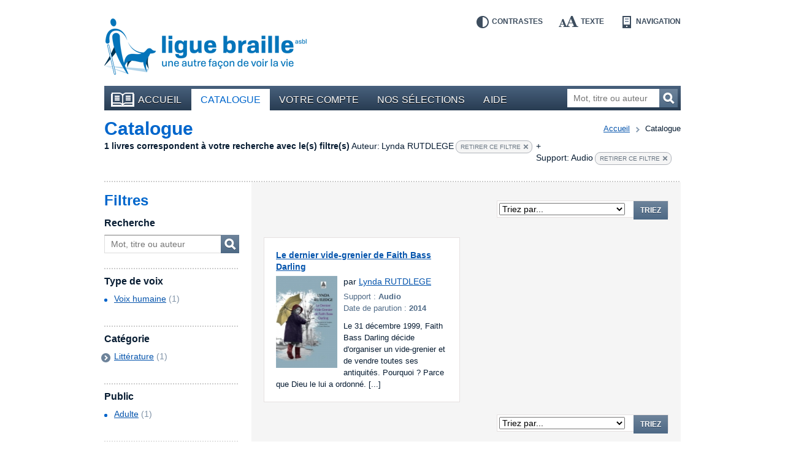

--- FILE ---
content_type: text/html; charset=UTF-8
request_url: https://bibliotheque.braille.be/fr/catalogue?filters%5Bauthor%5D=Lynda+RUTDLEGE&filters%5BproductFormat%5D=audio
body_size: 4836
content:
<!DOCTYPE html>
<!--[if lt IE 7 ]> <html class="no-js ie6 lte9 lte8 lte7 " lang="fr"  > <![endif]-->
<!--[if IE 7 ]>    <html class="no-js ie7 lte9 lte8 lte7 " lang="fr"  > <![endif]-->
<!--[if IE 8 ]>    <html class="no-js ie8 lte9 lte8 " lang="fr"  > <![endif]-->
<!--[if IE 9 ]>    <html class="no-js ie9 lte9 " lang="fr"  > <![endif]-->
<!--[if (gt IE 9)|!(IE)]><!--> <html class="no-js " lang="fr"   > <!--<![endif]-->
    <head>
        <meta charset="utf-8" />

        <title>    Catalogue |     Bibliothèque en ligne de la Ligue Braille</title>

            
        <meta name="viewport" content="width=device-width,initial-scale=1" />
        <meta name="generator" content="Fratello CMS - Marlon bvba" />

                <!-- OpenGraph -->
        <meta property="og:title" content=" | Bibliothèque en ligne de la Ligue Braille" />
        <meta property="og:image" content="https://static.bibliotheque.braille.be/assets/e8503204c4529288a68951d68841ad1a90018ea2/img/print.png" />
        <meta name="og:url" content="https://bibliotheque.braille.be/fr/catalogue?filters%5Bauthor%5D=Lynda+RUTDLEGE&amp;filters%5BproductFormat%5D=audio" />
        
        

                
	
	
	
        <meta name="og:site_name" content="Bibliothèque en ligne de la Ligue Braille" />

        <link href='https://fonts.googleapis.com/css?family=Ubuntu:400,700,400italic,700italic' rel='stylesheet' type='text/css'>

        <link charset="utf-8" type="text/css" href="https://static.bibliotheque.braille.be/assets/e8503204c4529288a68951d68841ad1a90018ea2/css/main.css" rel="stylesheet" />

        <script type="text/javascript" src="https://static.bibliotheque.braille.be/assets/e8503204c4529288a68951d68841ad1a90018ea2/js/libs/modernizr/2.7.1/modernizr.custom.js"></script>
        

        <!-- upgrade warning -->
        <!--[if lte IE 6]><script src="https://static.bibliotheque.braille.be/assets/e8503204c4529288a68951d68841ad1a90018ea2/js/ie6/warning.js"></script><script>window.onload=function(){e("https://static.bibliotheque.braille.be/assets/e8503204c4529288a68951d68841ad1a90018ea2/js/ie6/")}</script><![endif]-->

                    <!-- Insert GA Code -->
            <script type="text/javascript">

                var _gaq = _gaq || [];
                _gaq.push(['_setAccount', 'UA-15058790-1']);
                _gaq.push(['_setDomainName', 'braille.be']);
                                _gaq.push(['_trackPageview']);

                (function() {
                    var ga = document.createElement('script'); ga.type = 'text/javascript'; ga.async = true;
                    ga.src = ('https:' == document.location.protocol ? 'https://ssl' : 'http://www') + '.google-analytics.com/ga.js';
                    var s = document.getElementsByTagName('script')[0]; s.parentNode.insertBefore(ga, s);
                })();

            </script>
            </head>

    <body class="product module-catalog">
        <div id="fb-root"></div>
        <script>(function(d, s, id) {
          var js, fjs = d.getElementsByTagName(s)[0];
          if (d.getElementById(id)) return;
          js = d.createElement(s); js.id = id;
          js.src = "//connect.facebook.net/fr_FR/all.js#xfbml=1&appId=564361416978938";
          fjs.parentNode.insertBefore(js, fjs);
        }(document, 'script', 'facebook-jssdk'));</script>

        
        <div class="container group">

                        <header class="primary" role="banner">
                <div class="inner">
                    <!-- Skip links -->
                    <ul id="skip" class="hide">
                        <li><a accesskey="S" href="#main" title="Aller au contenu">Aller au contenu</a></li>
                        <li><a accesskey="1" href="#nav" title="Aller au menu">Aller au menu</a></li>
                        <li><a accesskey="2" href="#search-form" title="Aller à la recherche">Aller à la recherche</a></li>
                    </ul>

                    <a title="Bibliothèque en ligne de la Ligue Braille" href="https://bibliotheque.braille.be/fr" class="site-logo">
                        <img src="https://static.bibliotheque.braille.be/assets/e8503204c4529288a68951d68841ad1a90018ea2/img/logo_fr.png" alt="Bibliothèque en ligne de la Ligue Braille" class="normal" />
                        <img src="https://static.bibliotheque.braille.be/assets/e8503204c4529288a68951d68841ad1a90018ea2/img/logo_fr_contrast.png" alt="Bibliothèque en ligne de la Ligue Braille" class="contrast" />
                    </a>

                    <!-- Accessibility tools -->
                    <nav id="tools" class="tools group">
                        <h2 class="hide">Outils d&#039;accessibilité</h2>
                        <ul class="group">
                            <li class="contrast"><a href="" data-type="contrast" title="Inverser les contrastes">Contrastes<i></i></a></li>
                            <li class="enlarge"><a href="" data-type="enlarge" title="Agrandir les textes">Texte<i></i></a></li>
                            <li class="layout">
                                <a href="" data-type="mobile" title="Passer en mode navigation">Navigation<i></i></a>
                            </li>
                        </ul>
                    </nav>

                    
                                            
<nav id="nav" class="primary" role="navigation">
    <h1>Menu</h1>        <ul class="group">
                <li class="">
            <a href="https://bibliotheque.braille.be/fr" class="first"><i></i>Accueil</a>
            
                                </li>
                <li class="selected">
            <a href="https://bibliotheque.braille.be/fr/catalogue" ><i></i>Catalogue</a>
            
                                </li>
                <li class="">
            <a href="https://bibliotheque.braille.be/fr/votre-compte" ><i></i>Votre compte</a>
            
                                </li>
                <li class="">
            <a href="https://bibliotheque.braille.be/fr/productgalleries" ><i></i>Nos sélections</a>
            
                                </li>
                <li class="">
            <a href="https://bibliotheque.braille.be/fr/aide" ><i></i>Aide</a>
            
                                </li>
            </ul>

    <a title="Ouvrir le menu" class="toggle" href="#nav"><span><i></i></span>Ouvrir le menu</a>
    <a title="Fermer le menu" class="toggle toggle-close" href="#nav"><span><i></i></span>Fermer le menu</a>
</nav>                                            
                    
                                            <form class="search-form hidden-phone" action="https://bibliotheque.braille.be/fr/catalogue" method="get" role="search" id="search-form">
                            <fieldset>
                                <label for="search-query" class="hide">Mot, titre ou auteur</label>
                                <input type="search" name="filters[search]" id="search-query" placeholder="Mot, titre ou auteur" class="field" title="Mot, titre ou auteur" />
                                <button href="" class="submit button">Recherchez<i></i></button>
                            </fieldset>
                        </form>
                    
                                    </div>
            </header>
            
            <section class="main product-browser has-sidebar equalize" data-url="" data-type="facet">
    <header class="secondary dotted-bottom">
        <nav class="breadcrumb group">
	<strong class="hide">Vous êtes ici ::</strong>
	
	<span class="hide"> de </span>
	
	<a href="/">Accueil</a>
	
        
    <span>vers</span>
        <em>Catalogue</em>
    
</nav>

        <h1 id="main">Catalogue</h1>

        
                                                                                                                                                
                    <div class="filter-results group">
                <span class="filter-count">1 livres correspondent à votre recherche avec le(s) filtre(s)</span>
                                                            <span class="filter-divider"></span>
                        <span class="filter-item">
                            <span class="filter-name">Auteur:</span> 
                            <span class="filter-value">Lynda RUTDLEGE</span>
                                                                                                                                                                                                                                                                                <a href="https://bibliotheque.braille.be/fr/catalogue?filters%5BproductFormat%5D=audio" class="remove">Retirer ce filtre<i></i></a>
                        </span>
                                                                                <span class="filter-divider">+ </span>
                        <span class="filter-item">
                            <span class="filter-name">Support:</span> 
                            <span class="filter-value">Audio</span>
                                                                                                                                                                                                                                                                                <a href="https://bibliotheque.braille.be/fr/catalogue?filters%5Bauthor%5D=Lynda+RUTDLEGE" class="remove">Retirer ce filtre<i></i></a>
                        </span>
                                                    <a href="#filters" class="hide">Affinez votre recherche</a>
            </div>
            </header>

    <div class="cols group">
        <aside class="primary col col-3 bp-phone-col-12 hidden-tablet hidden-desktop">
            <div class="box box-blue dotted">
                <form action="" method="get" class="filters dotted-bottom" id="phone-filters">
                    <h1>Filtres</h1>
                    <div class="inner">
                        <!-- search -->
                        <fieldset class="filter search-form">
                            <h2><label for="filter-search-phone">Recherche</label></h2>
                            <div class="row group">
                                <input type="text" name="filters[search]" id="filter-search-phone" placeholder="Mot, titre ou auteur" class="field" />
                                <button class="button">Mot, titre ou auteur<i></i></button>
                            </div>
                        </fieldset>

                        <!-- productFormat -->
                                                                                    
                        
                        <!-- media -->
                        
                        <!-- voice -->
                                                                <fieldset class="filter dotted">
            <h2>Type de voix</h2>
            <div class="contents">
                    <ul>
                    <li class="">
                                                                                    <a href="https://bibliotheque.braille.be/fr/catalogue?filters%5Bauthor%5D=Lynda+RUTDLEGE&amp;filters%5BproductFormat%5D=audio&amp;filters%5BproductVoice%5D=human">Voix humaine</a>
                                        <span class="count">(1)</span>
                                            <i class="icon"></i>
                                                </li>
                    <li class="">
                            </li>
                    <li class="">
                            </li>
            </ul>

            </div>
        </fieldset>
    
                        
                        <!-- BrailleType -->
                        
                        <!-- FontSize -->
                        
                        <!-- AudienceAge -->
                        
                        <!-- categories -->
                                                                <fieldset class="filter dotted">
            <h2>Catégorie</h2>
            <div class="contents">
                    <ul>
                    <li class="closed has-children">
                                                                                    <a href="https://bibliotheque.braille.be/fr/catalogue?filters%5Bauthor%5D=Lynda+RUTDLEGE&amp;filters%5BproductFormat%5D=audio&amp;filters%5Bcategories%5D=Litt%C3%A9rature" class="focus-toggle">Littérature</a>
                                        <span class="count">(1)</span>
                                            <i class="icon toggle"></i>
                            <ul>
                    <li class="">
                                                                                    <a href="https://bibliotheque.braille.be/fr/catalogue?filters%5Bauthor%5D=Lynda+RUTDLEGE&amp;filters%5BproductFormat%5D=audio&amp;filters%5Bcategories%5D=Romans">Romans</a>
                                        <span class="count">(1)</span>
                                            <i class="icon"></i>
                                                </li>
            </ul>

                                                </li>
            </ul>

            </div>
        </fieldset>
    
                        
                        <!-- productAudience -->
                                                                <fieldset class="filter dotted">
            <h2>Public</h2>
            <div class="contents">
                    <ul>
                    <li class="">
                                                                                    <a href="https://bibliotheque.braille.be/fr/catalogue?filters%5Bauthor%5D=Lynda+RUTDLEGE&amp;filters%5BproductFormat%5D=audio&amp;filters%5BaudienceName%5D=adults">Adulte</a>
                                        <span class="count">(1)</span>
                                            <i class="icon"></i>
                                                </li>
                    <li class="">
                            </li>
            </ul>

            </div>
        </fieldset>
    
                        
                        <!-- date -->
                                                                <fieldset class="filter dotted">
            <h2>Date d&#039;ajout</h2>
            <div class="contents">
                    <ul>
                    <li class="">
                                                                                    <a href="https://bibliotheque.braille.be/fr/catalogue?filters%5Bauthor%5D=Lynda+RUTDLEGE&amp;filters%5BproductFormat%5D=audio&amp;filters%5Btimestamp%5D=timestamp_all">Tout</a>
                                        <span class="count">(1)</span>
                                            <i class="icon"></i>
                                                </li>
                    <li class="">
                            </li>
                    <li class="">
                            </li>
                    <li class="">
                            </li>
            </ul>

            </div>
        </fieldset>
    
                        
                                            </div>
                    <a title="Ouvrir les filtres" class="toggle" href="#phone-filters"><span><i></i></span></a>
                    <a title="Fermer les filtres" class="toggle toggle-close" href="#phone-filters"><span><i></i></span></a>
                    
                </form>
                            </div>
        </aside>        

        <div class="col col-9 bp-phone-col-12 col-right">
            <div class="product-area">
                
                
                    <header class="row-paging">
                                
    <div class="paging">
        <div class="hide">Cette page contient les résultats <span class="stats"><span class="start">0</span> à <span class="end">1</span> sur  <span class="total">1</span></span></div>

        <div class="pages group">
                    
        </div>

            </div>

                <form method="post" action="https://bibliotheque.braille.be/fr/catalogue?filters%5Bauthor%5D=Lynda+RUTDLEGE&amp;filters%5BproductFormat%5D=audio" class="category-sort">
            <label for="sort-select" class="hide">Triez les résultats par : </label>
            <select name="sorting[0][name]" id="sort-select">
                <option value="default">Triez par...</option>
                <!-- TITLE -->
                <option value="title" data-type="title" data-dir="ASC">Titre A-Z</option>
                <option value="title" data-type="title" data-dir="DESC">Titre Z-A</option>

                <!-- AUTHOR -->
                <option value="author" data-type="title" data-dir="ASC">Auteur A-Z</option>
                <option value="author" data-type="title" data-dir="DESC">Auteur Z-A</option>

                                
                <!-- DATE ADDED -->
                <option value="dateAdded" data-type="date-added" data-dir="ASC">Date d&#039;ajout la plus ancienne</option>
                <option value="dateAdded" data-type="date-added" data-dir="DESC">Date d&#039;ajout la plus récente</option>
            </select>
            <input type="hidden" class="sorting-dir" name="sorting[0][dir]" value="ASC" />
            <button href="" class="submit button">Triez</button>
        </form>
    
                    </header>

                    <div class="products group">
                                    <section class="widget widget-products group">
            
            <div class="items cols group">
                                    <article class="item col col-6 col-6 bp-tablet-col-12 bp-phone-col-12" itemscope itemtype="http://schema.org/Product">
                        <div class="inner equalize group">
                                                                                        
                            <h2 itemprop="name">
                                <a href="https://bibliotheque.braille.be/fr/catalogue/litterature/romans/024622-le-dernier-vide-grenier-de-faith-bass-darling?filters%5Bauthor%5D=Lynda+RUTDLEGE&amp;filters%5BproductFormat%5D=audio" itemprop="url" data-track-category="Product" data-track-action="productWidget" data-track-label="Le dernier vide-grenier de Faith Bass Darling" class="product-url">Le dernier vide-grenier de Faith Bass Darling</a>
                            </h2>

                            <div class="image group">
                                                                    <img src="https://static.bibliotheque.braille.be/uploads/assets/31848/1437170163-024622_resize-100x150.jpg" width="100" height="150" alt="Couverture du livre : &quot;Le dernier vide-grenier de Faith Bass Darling&quot;" itemprop="image" class="product-img" />
                                
                                
                                                            </div>

                            <div class="author" itemprop="author">
                                par
                                                                    <a href="https://bibliotheque.braille.be/fr/catalogue?filters%5Bauthor%5D=Lynda+RUTDLEGE">Lynda RUTDLEGE</a>                                                            </div>
                            
                            <div class="meta">
                                <div class="type">Support : <span>Audio</span></div>
                                                                <div class="date">Date de parution : <span>2014</span></div>
                                                                <meta content="braille" itemprop="accessibilityFeature" />
                            </div>

                                                            <div class="description">
                                    <span class="hide">Résumé :</span>
                                    Le 31 décembre 1999, Faith Bass Darling décide d'organiser un vide-grenier et de vendre toutes ses antiquités. Pourquoi ? Parce que Dieu le lui a ordonné. [...]
                                </div>
                            
                                                    </div>
                    </article>

                                                </div>
        </section>

    

                                            </div>

                    <footer class="row-paging">
                                
    <div class="paging">
        <div class="hide">Cette page contient les résultats <span class="stats"><span class="start">0</span> à <span class="end">1</span> sur  <span class="total">1</span></span></div>

        <div class="pages group">
                    
        </div>

            </div>

                <form method="post" action="https://bibliotheque.braille.be/fr/catalogue?filters%5Bauthor%5D=Lynda+RUTDLEGE&amp;filters%5BproductFormat%5D=audio" class="category-sort">
            <label for="sort-select" class="hide">Triez les résultats par : </label>
            <select name="sorting[0][name]" id="sort-select">
                <option value="default">Triez par...</option>
                <!-- TITLE -->
                <option value="title" data-type="title" data-dir="ASC">Titre A-Z</option>
                <option value="title" data-type="title" data-dir="DESC">Titre Z-A</option>

                <!-- AUTHOR -->
                <option value="author" data-type="title" data-dir="ASC">Auteur A-Z</option>
                <option value="author" data-type="title" data-dir="DESC">Auteur Z-A</option>

                                
                <!-- DATE ADDED -->
                <option value="dateAdded" data-type="date-added" data-dir="ASC">Date d&#039;ajout la plus ancienne</option>
                <option value="dateAdded" data-type="date-added" data-dir="DESC">Date d&#039;ajout la plus récente</option>
            </select>
            <input type="hidden" class="sorting-dir" name="sorting[0][dir]" value="ASC" />
            <button href="" class="submit button">Triez</button>
        </form>
    
                    </footer>

                            </div>
        </div>

        <aside class="primary col col-3 bp-phone-col-12 hidden-phone">
            <div class="aside-inner">
                <form action="" method="get" class="filters" id="filters">
                    <h1>Filtres</h1>
                    <div class="inner">
                        <!-- search -->
                        <fieldset class="filter search-form">
                            <h2><label for="filter-search">Recherche</label></h2>
                            <div class="row group">
                                <input type="text" name="filters[search]" id="filter-search" placeholder="Mot, titre ou auteur" class="field" />
                                <button class="button submit">Mot, titre ou auteur<i></i></button>
                            </div>
                        </fieldset>

                        <!-- productFormat -->
                                                                                    
                        
                        <!-- media -->
                        
                        <!-- voice -->
                                                                <fieldset class="filter dotted">
            <h2>Type de voix</h2>
            <div class="contents">
                    <ul>
                    <li class="">
                                                                                    <a href="https://bibliotheque.braille.be/fr/catalogue?filters%5Bauthor%5D=Lynda+RUTDLEGE&amp;filters%5BproductFormat%5D=audio&amp;filters%5BproductVoice%5D=human">Voix humaine</a>
                                        <span class="count">(1)</span>
                                            <i class="icon"></i>
                                                </li>
                    <li class="">
                            </li>
                    <li class="">
                            </li>
            </ul>

            </div>
        </fieldset>
    
                        
                        <!-- BrailleType -->
                        
                        <!-- FontSize -->
                        
                        <!-- AudienceAge -->
                        
                        <!-- categories -->
                                                                <fieldset class="filter dotted">
            <h2>Catégorie</h2>
            <div class="contents">
                    <ul>
                    <li class="closed has-children">
                                                                                    <a href="https://bibliotheque.braille.be/fr/catalogue?filters%5Bauthor%5D=Lynda+RUTDLEGE&amp;filters%5BproductFormat%5D=audio&amp;filters%5Bcategories%5D=Litt%C3%A9rature" class="focus-toggle">Littérature</a>
                                        <span class="count">(1)</span>
                                            <i class="icon toggle"></i>
                            <ul>
                    <li class="">
                                                                                    <a href="https://bibliotheque.braille.be/fr/catalogue?filters%5Bauthor%5D=Lynda+RUTDLEGE&amp;filters%5BproductFormat%5D=audio&amp;filters%5Bcategories%5D=Romans">Romans</a>
                                        <span class="count">(1)</span>
                                            <i class="icon"></i>
                                                </li>
            </ul>

                                                </li>
            </ul>

            </div>
        </fieldset>
    
                        
                        <!-- productAudience -->
                                                                <fieldset class="filter dotted">
            <h2>Public</h2>
            <div class="contents">
                    <ul>
                    <li class="">
                                                                                    <a href="https://bibliotheque.braille.be/fr/catalogue?filters%5Bauthor%5D=Lynda+RUTDLEGE&amp;filters%5BproductFormat%5D=audio&amp;filters%5BaudienceName%5D=adults">Adulte</a>
                                        <span class="count">(1)</span>
                                            <i class="icon"></i>
                                                </li>
                    <li class="">
                            </li>
            </ul>

            </div>
        </fieldset>
    
                        
                        <!-- date -->
                                                                <fieldset class="filter dotted">
            <h2>Date d&#039;ajout</h2>
            <div class="contents">
                    <ul>
                    <li class="">
                                                                                    <a href="https://bibliotheque.braille.be/fr/catalogue?filters%5Bauthor%5D=Lynda+RUTDLEGE&amp;filters%5BproductFormat%5D=audio&amp;filters%5Btimestamp%5D=timestamp_all">Tout</a>
                                        <span class="count">(1)</span>
                                            <i class="icon"></i>
                                                </li>
                    <li class="">
                            </li>
                    <li class="">
                            </li>
                    <li class="">
                            </li>
            </ul>

            </div>
        </fieldset>
    
                        
                                            </div>
                </form>
                            </div>
        </aside>        
    </div>
</section>

            <footer class="primary dotted">
                <div class="cols group">
                    <div class="col col-3 bp-phone-col-12">
                        <h2>Comment nous contacter ?</h2>
                        <div itemscope itemtype="http://schema.org/Organization" id="contact-info">
                            <div itemprop="name">Bibliothèque de la Ligue Braille</div>
                            <div itemprop="address" itemscope itemtype="http://schema.org/PostalAddress">
                                <div itemprop="streetAddress">Rue d&#039;Angleterre 57</div>
                                <div>
                                    <span itemprop="postalCode">1060</span> <span itemprop="addressLocality">Bruxelles</span>
                                </div>
                                <div itemprop="addressCountry">Belgique</div>
                                <div>Tel. <span itemprop="telephone">02 533 32 40</span></div>
                                <div>Fax <span itemprop="faxNumber">02 537 64 26</span></div>
                                <a href="mailto:bib@braille.be" itemprop="email">bib@braille.be</a>
                            </div>
                        </div>
                    </div>

                    <div class="col col-5 bp-phone-col-12">
                        <h2>À propos de nous</h2>
                        <div class="description">
                            <p>La Ligue Braille est une asbl qui a pour mission d&#039;aider les personnes aveugles et malvoyantes dans tous les aspects de leur vie.</p>
                        </div>

                        
<nav id="nav" class="secondary " role="navigation">
            <ul class="group">
            </ul>

</nav>                    </div>

                    <div class="col col-4 bp-phone-col-12">
                        <h2>Facebook</h2>
                        <p>Suivez les actualités de notre page Facebook en cliquant sur &quot;J&#039;aime&quot;.</p>

                        <div class="fb-like" data-href="https://www.facebook.com/liguebraille" data-width="280" data-layout="standard" data-action="like" data-show-faces="false" data-share="false"></div>

                        <h2>La Bibliothèque est soutenue par</h2>
                        <ul class="cols footer-logos">
                            <li class="col col-4"><a href="http://www.federation-wallonie-bruxelles.be/"><img src="https://static.bibliotheque.braille.be/assets/e8503204c4529288a68951d68841ad1a90018ea2/img/logo_fwb.png" alt="Fédération Wallonie-Bruxelles" /></a></li>
                            <li class="col col-4"><a href="http://oeuvres.lesoir.be/"><img src="https://static.bibliotheque.braille.be/assets/e8503204c4529288a68951d68841ad1a90018ea2/img/logo_lods.png" alt="Les Œuvres du Soir" /></a></li>
                            <li class="col col-4"><a href="http://www.cocof.irisnet.be/"><img src="https://static.bibliotheque.braille.be/assets/e8503204c4529288a68951d68841ad1a90018ea2/img/logo_ccf.png" alt="Commission communautaire française" /></a></li>
                            <li class="col col-8"><a href="https://www.combell.com/"><img src="https://static.bibliotheque.braille.be/assets/e8503204c4529288a68951d68841ad1a90018ea2/img/logo_combell.png" alt="Combell" /></a></li>
                            <li class="col col-4"><a href="http://www.rtbf.be/cap48/"><img src="https://static.bibliotheque.braille.be/assets/e8503204c4529288a68951d68841ad1a90018ea2/img/logo_cap48.png" alt="Cap48 - RTBF" style="margin-left: -4px;" /></a></li>
                        </ul>
                    </div>
                </div>

                <div class="footer-nav dotted">
                    <div class="cols group">
                        <small class="col col-3 bp-phone-col-6">
                            © Ligue Braille 2026
                        </small>
                        
<nav id="nav" class="col col-5 bp-phone-col-6 secondary" role="navigation">
            <ul class="group">
                <li class="">
            <a href="http://www.marlon.be" class="first"><i></i>Made by Marlon</a>
            
                                </li>
            </ul>

</nav>
                        <div class="col col-4 bp-phone-col-12 footer-logos">
                            <a href="" class="logo-w3c"><img src="https://static.bibliotheque.braille.be/assets/e8503204c4529288a68951d68841ad1a90018ea2/img/logo_w3c.png" alt="W3C" /></a>
                            <small>Ce site répond aux normes d&#039;accessibilité W3C</small>
                        </div>
                    </div>

                    

                </div>
            </footer>
        </div>

                <script id="fratello-javascript-translations" type="application/json">{
}
</script>
        <script data-main="https://static.bibliotheque.braille.be/assets/e8503204c4529288a68951d68841ad1a90018ea2/js/init-build.js" src="https://static.bibliotheque.braille.be/assets/e8503204c4529288a68951d68841ad1a90018ea2/js/require-jquery.min.js"></script>
        
                            </body>
</html>
